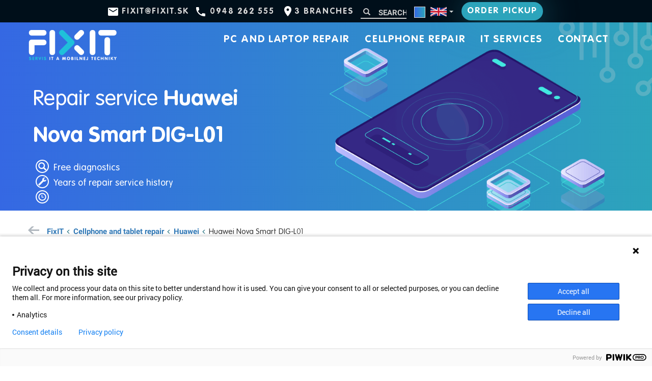

--- FILE ---
content_type: text/html; charset=UTF-8
request_url: https://www.fixit.sk/en/repair-service-huawei-nova-smart-dig-l01
body_size: 7575
content:
  
  <!DOCTYPE html>
<html lang="en">
	<head>
		<meta charset="utf-8">
		<meta http-equiv="X-UA-Compatible" content="IE=edge">
		<meta name="viewport" content="width=device-width, initial-scale=1">
		<title>Repair service Huawei Nova Smart DIG-L01 | FixIT</title>
		<meta name="description" content=" | FixIT" />
		<meta http-equiv="Cache-Control" content="no-cache, no-store, must-revalidate" />
		<meta http-equiv="Pragma" content="no-cache" />
		<meta http-equiv="Expires" content="0" />
		<link hreflang="x-default" href="https://www.fixit.sk/en/repair-service-huawei-nova-smart-dig-l01" rel="alternate" />
		<link hreflang="sk" href="https://www.fixit.sk/servis-oprava-huawei-nova-smart-dig-l01" rel="alternate" />
		<link hreflang="cs" href="https://www.fixit.sk/servis-oprava-huawei-nova-smart-dig-l01" rel="alternate" />
		<link hreflang="en" href="https://www.fixit.sk/en/repair-service-huawei-nova-smart-dig-l01" rel="alternate" />
		<link rel="canonical" href="https://www.fixit.sk/en/repair-service-huawei-nova-smart-dig-l01" />
		<meta property="og:locale" content="en_US" />
		<meta property="og:type" content="website" />
		<meta property="og:title" content="Repair service Huawei Nova Smart DIG-L01 | FixIT" />
		<meta property="og:image" content="/images/fixit-logo.png" />
		<meta property="og:description" content=" | FixIT" />
		<meta property="og:url" content="https://www.fixit.sk/en/repair-service-huawei-nova-smart-dig-l01" />
		<meta property="og:site_name" content="FixIT" />
		<meta name="twitter:card" content="summary" />
		<meta name="twitter:description" content=" | FixIT" />
		<meta name="twitter:title" content="Repair service Huawei Nova Smart DIG-L01 | FixIT" />
		<meta name="theme-color" content="#7fd6c2">
		<link rel="shortcut icon" href="/images/favicon.ico" type="image/x-icon">
    <link rel="icon" href="/images/favicon.ico" type="image/x-icon">
    <link rel="manifest" href="/images/manifest.json">

    <link rel="preconnect" href="https://pollyfil.io">
    <link rel="preconnect" href="https://rec.smartlook.com">
    <link rel="preconnect" href="https://www.google-analytics.com">
    <link rel="preconnect" href="https://www.googletagmanager.com">



    <link rel="dns-prefetch" href="www.gstatic.com">

    <link rel="dns-prefetch" href="fonts.googleapis.com">
    <link rel="dns-prefetch" href="cdnjs.cloudflare.com">

    <link rel="dns-prefetch" href="manager.smartlook.com">
    <link rel="dns-prefetch" href="events-writer.smartlook.com">
    <link rel="dns-prefetch" href="writer.smartlook.com">
    <link rel="dns-prefetch" href="stats.g.doubleclick.net">
    <link rel="dns-prefetch" href="www.google.com">
    <link rel="dns-prefetch" href="maps.googleapis.com">
    <link rel="dns-prefetch" href="maps.gstatic.com">
    <link rel="dns-prefetch" href="cdn.bootcss.com">
    <link rel="dns-prefetch" href="code.jquery.com">



    <link href="/css/fixit.min.css" rel="stylesheet">
    <link href="/css/theme-blue-green.min.css" rel="stylesheet" id="fixit-theme">

    <link rel="preload" href="/fonts/vag-round-light.woff2" as="font" type="font/woff2" crossorigin="anonymous">
    <link rel="preload" href="/fonts/vag-round.woff2" as="font" type="font/woff2" crossorigin="anonymous">
    <link rel="preload" href="/fonts/glyphicons-halflings-regular.woff2" as="font" type="font/woff2" crossorigin="anonymous">
    <link rel="preload" href="/fonts/roboto-regular.woff2" as="font" type="font/woff2" crossorigin="anonymous">
    <link rel="preload" href="/fonts/roboto-bold.woff2" as="font" type="font/woff2" crossorigin="anonymous">

    
    
					<!-- Google Tag Manager -->
			<script>(function(w, d, s, l, i) {
				w[l] = w[l] || [];
				w[l].push({
					'gtm.start': new Date().getTime(), event: 'gtm.js'
				});
				var f = d.getElementsByTagName(s)[0],
					j = d.createElement(s), dl = l != 'dataLayer' ? '&l=' + l : '';
				j.async = true;
				j.src =
					'https://www.googletagmanager.com/gtm.js?id=' + i + dl;
				f.parentNode.insertBefore(j, f);
			})(window, document, 'script', 'dataLayer', 'GTM-MSDHVDP');</script>
			<!-- End Google Tag Manager -->

			<!-- Hotjar Tracking Code for https://www.fixit.sk/ -->
			<script>
			    (function(h,o,t,j,a,r){
			        h.hj=h.hj||function(){ (h.hj.q=h.hj.q||[]).push(arguments) };
			        h._hjSettings={ hjid:1740936,hjsv:6 };
			        a=o.getElementsByTagName('head')[0];
			        r=o.createElement('script');r.async=1;
			        r.src=t+h._hjSettings.hjid+j+h._hjSettings.hjsv;
			        a.appendChild(r);
			    })(window,document,'https://static.hotjar.com/c/hotjar-','.js?sv=');
			</script>
				<meta name="msvalidate.01" content="7E310902A37FBEFE67C79172EB104B09" />
  </head>

	<body>
		      <!-- Google Tag Manager (noscript) -->
      <noscript>
        <iframe src="https://www.googletagmanager.com/ns.html?id=GTM-MSDHVDP" height="0" width="0" style="display:none;visibility:hidden"></iframe>
      </noscript>
      <!-- End Google Tag Manager (noscript) -->
		
		
<nav class="navbar navbar-default">

  <div class="navbar-header--top clearfix">
    <ul class="nav navbar-nav">
      <li class="top-menu--email"><a href="mailto:fixit@fixit.sk">fixit@fixit.sk</a></li>
      <li class="top-menu--phone"><a href="tel:+421948262555">0948 262 555</a></li>
      <li class="top-menu--location top-menu--location--belinskeho hidden-xs"><a href="/en/contact">3 branches</span></a></li>
       &nbsp;
      <li class="top-menu--search">
        <form name="form-search-fulltext" id="form-search-fulltext" class="form--search search--fulltext"
              method="post">
          <div class="form-group">
            <label for="search" class="sr-only">Search</label>
            <input type="text" name="search" id="search" value=""
                   class="form-control" placeholder="Search" aria-label="Search">
            <span class="input-group-addon"><i class="glyphicon glyphicon-search"></i></span>
          </div>
        </form>
      </li>
      &nbsp;
      <li class="top-menu--settings">
        <div class="dropdown dropdown-settings">
          <button class="btn dropdown-toggle" type="button" id="settingsDropdownMenu1" data-toggle="dropdown"
                  aria-haspopup="true" aria-expanded="true">

            <div class="theme-selector--dropdown theme-blue-green hidden-xs"></div>

            <div class="top-menu--flag">
                              <div class="flag32 pull-right">
                  <svg class="uk" xmlns="http://www.w3.org/2000/svg" viewBox="0 0 60 30">
                    <title>English</title>
                    <clipPath id="t">
                      <path d="M30,15 h30 v15 z v15 h-30 z h-30 v-15 z v-15 h30 z"></path>
                    </clipPath>
                    <path d="M0,0 v30 h60 v-30 z" fill="#00247d"/>
                    <path d="M0,0 L60,30 M60,0 L0,30" stroke="#fff" stroke-width="6"></path>
                    <path d="M0,0 L60,30 M60,0 L0,30" clip-path="url(#t)" stroke="#cf142b" stroke-width="4"></path>
                    <path d="M30,0 v30 M0,15 h60" stroke="#fff" stroke-width="10"></path>
                    <path d="M30,0 v30 M0,15 h60" stroke="#cf142b" stroke-width="6"></path>
                  </svg>
                </div>
                          </div>
            <span class="caret"></span>
          </button>

          <ul class="dropdown-menu dropdown-menu-right" aria-labelledby="settingsDropdownMenu1">
            <li>
              <div>Language</div>
            </li>
            <li class="top-menu--flag top-menu--flag-uk">
              <a href="/en/repair-service-huawei-nova-smart-dig-l01">
                
                <svg class="uk" xmlns="http://www.w3.org/2000/svg" viewBox="0 0 60 30">
                  <title>English</title>
                  <clipPath id="t">
                    <path d="M30,15 h30 v15 z v15 h-30 z h-30 v-15 z v-15 h30 z"></path>
                  </clipPath>
                  <path d="M0,0 v30 h60 v-30 z" fill="#00247d"></path>
                  <path d="M0,0 L60,30 M60,0 L0,30" stroke="#fff" stroke-width="6"></path>
                  <path d="M0,0 L60,30 M60,0 L0,30" clip-path="url(#t)" stroke="#cf142b" stroke-width="4"></path>
                  <path d="M30,0 v30 M0,15 h60" stroke="#fff" stroke-width="10"></path>
                  <path d="M30,0 v30 M0,15 h60" stroke="#cf142b" stroke-width="6"></path>
                </svg>
              </a>
            </li>
            <li class="top-menu--flag top-menu--flag-sk">
              <a href="/servis-oprava-huawei-nova-smart-dig-l01">
                
                <svg xmlns="http://www.w3.org/2000/svg" viewBox="0 0 9 6">
                  <title>Slovak</title>
                  <rect width="9" height="6" fill="#ee1c25"></rect>
                  <rect width="9" height="4" fill="#0b4ea2"></rect>
                  <rect width="9" height="2" fill="#fff"></rect>
                  <g>
                    <path fill="#fff"
                          d="M3.16255,4.635c-0.53781-0.25905-1.3071-0.77323-1.3071-1.79033,0-1.01711,0.04863-1.47967,0.04863-1.47967h1.25847,1.2585s0.04864,0.46256,0.04864,1.47967c0,1.0171-0.76929,1.53128-1.30714,1.79033z"></path>
                    <path fill="#ee1c25"
                          d="M3.16255,4.5c-0.4934-0.23766-1.19917-0.70938-1.19917-1.64251,0-0.933128,0.044612-1.35749,0.044612-1.35749h1.15456,1.15459s0.044626,0.424365,0.044626,1.35749c0,0.933128-0.705776,1.40485-1.19921,1.64251z"></path>
                    <path fill="#fff"
                          d="m3.26808,2.61284c0.133599,0.00216,0.394255,0.00739,0.626352-0.070273,0,0-0.00613,0.083055-0.00613,0.179805,0,0.096773,0.00613,0.179822,0.00613,0.179822-0.21289-0.07125-0.4758-0.07273-0.62635-0.07082v0.515391h-0.211033v-0.515391c-0.150545-0.00191-0.41345-0.0004252-0.626352,0.070815,0,0,0.00613-0.083049,0.00613-0.179822,0-0.09675-0.00613-0.179805-0.00613-0.179805,0.2321,0.077665,0.492753,0.072432,0.626352,0.070273v-0.323676c-0.121766-0.00108-0.297234,0.00473-0.49563,0.071126,0,0,0.00613-0.083055,0.00613-0.179822,0-0.096756-0.00613-0.179811-0.00613-0.179811,0.198103,0.066283,0.373356,0.072192,0.495088,0.071137-0.00626-0.20498-0.06597-0.46332-0.06597-0.46332s0.12289,0.00959,0.172016,0.00959c0.049178,0,0.172031-0.00959,0.172031-0.00959s-0.059695,0.258346-0.065964,0.463301c0.121741,0.00106,0.296989-0.00485,0.495086-0.071137,0,0-0.00613,0.083055-0.00613,0.179811,0,0.096767,0.00613,0.179822,0.00613,0.179822-0.198388-0.066392-0.373863-0.072207-0.495627-0.071126v0.323676z"></path>
                    <path fill="#0b4ea2"
                          d="m3.1625,3.29094c-0.24847,0-0.381562,0.344688-0.381562,0.344688s-0.073834-0.163438-0.276562-0.163438c-0.137161,0-0.238243,0.12201-0.3025,0.235,0.24954,0.39705,0.64768,0.64207,0.96062,0.79281,0.31299-0.15075,0.71139-0.39571,0.96094-0.79281-0.064256-0.11299-0.165339-0.235-0.3025-0.235-0.202734,0-0.276875,0.163438-0.276875,0.163438s-0.133073-0.344688-0.381562-0.344688z"></path>
                  </g>
                </svg>
              </a>
            </li>
            
            <li role="separator"></li>
            <li role="separator"></li>
            <li class="theme-list">
              <div>Theme</div>
              <a id="theme-purple-blue" href="#">
                <div class="theme-selector theme-purple-blue"></div>
              </a>
              <a id="theme-pink-red" href="#">
                <div class="theme-selector theme-pink-red"></div>
              </a>
              <a id="theme-blue-green" href="#">
                <div class="theme-selector theme-blue-green"></div>
              </a>
              <a id="theme-green-green" href="#">
                <div class="theme-selector theme-green-green"></div>
              </a>
              <a id="theme-green-blue" href="#">
                <div class="theme-selector theme-green-blue"></div>
              </a>
              <a id="theme-red-blue" href="#">
                <div class="theme-selector theme-red-blue"></div>
              </a>
              <a id="theme-black-blue" href="#">
                <div class="theme-selector theme-black-blue"></div>
              </a>
              <a id="theme-green-yellow" href="#">
                <div class="theme-selector theme-green-yellow"></div>
              </a>
              <a id="theme-blue-blue" href="#">
                <div class="theme-selector theme-blue-blue"></div>
              </a>
              <a id="theme-purple-greenish" href="#">
                <div class="theme-selector theme-purple-greenish"></div>
              </a>
              
              
              
            </li>
          </ul>
        </div>
      </li>
      <li class="btn-in-menu hidden-xs">
        <a href="/en/order" class="btn btn-secondary">Order pickup</a>
              </li>
    </ul>
  </div>

  <div class="container">
    <div class="row">

      <div class="navbar-header">
        <button type="button" class="navbar-toggle collapsed" data-toggle="collapse" data-target="#navbar"
                aria-expanded="false" aria-controls="navbar">
          <span class="float-left navbar--menu-text">
            <span class="sr-only1">Menu</span>
          </span>
          <span class="float-right navbar--menu-icon">
            <span class="icon-bar"></span>
            <span class="icon-bar"></span>
            <span class="icon-bar"></span>
          </span>
        </button>
        <a class="navbar-brand" href="/en">
          
          
          
          <img src="/images/fixit-logo-footer.png" width="176" height="60" alt="FixIT logo">
        </a>
      </div>
      <div id="navbar" class="navbar-collapse collapse">
        <ul class="nav navbar-nav navbar-nav--top">
          <li><a href="/en/laptop-repair">PC and laptop repair</a></li>
          <li><a href="/en/cellphone-tablet-repair">Cellphone repair</a></li>
          
          <li><a href="/en/it-services">IT services</a></li>
          
          <li class="menu-link--contact"><a href="/en/contact">Contact</a></li>
        </ul>
      </div><!--/.nav-collapse -->
    </div>
  </div>
</nav>



		
  <header class="page--content">
    <div class="container">
      <span class="head-bg-arrow"></span>

      <div class="row bg--servis-mobilov-a-tabletov d-flex pad-bottom-10">
        <div class="col-sm-8 col-md-6 col-lg-5">
          <div class="row vertical-align-center pad-left-10">
            <h1>Repair service <b>Huawei Nova Smart DIG-L01</b></h1>
          </div>

          <div class="desc-icons clearfix">
            <div class="glyphicon-ring"><span class="glyphicon glyphicon-search glyphicon-bordered"></span></div>
            <span class="desc-icons--text">Free diagnostics</span>
          </div>
          <div class="desc-icons clearfix">
            <div class="glyphicon-ring"><span class="glyphicon glyphicon-wrench glyphicon-bordered"></span></div>
            <span class="desc-icons--text">Years of repair service history</span>
          </div>
          <div class="desc-icons clearfix">
            <div class="glyphicon-ring"><span class="glyphicon glyphicon-time glyphicon-bordered"></span></div>
            <span class="desc-icons--text"></span>
          </div>
        </div>
        
      </div>
    </div>
  </header>
  


		
		
      
      
        



<section class="container-fluid bg-gradient-vertical-ffffff-e7ebed mar-top-30 pad-bottom-30">
	<div class="container pad-left-0 pad-right-0">

		<nav aria-label="breadcrumb"><ol class="breadcrumb"><li class="breadcrumb-item icon-arrow-left"><a href="/en">FixIT</a></li><li class="breadcrumb-item"><a href="/en/cellphone-tablet-repair">Cellphone and tablet repair</a></li><li class="breadcrumb-item"><a href="/en/cellphone-tablet-repair-huawei">Huawei</a></li><li class="breadcrumb-item last-item">Huawei Nova Smart DIG-L01</li></ol></nav>

		<div class="row">

                    
        
        
                  
                        
                    
			<div class="col-md-8 col-md-offset-2">
				<div class="row">
					<div class="col-md-2 col-sm-3 col-xs-4">
						<img src="/images/default-phone.png" alt="Huawei Nova Smart DIG-L01" class="img-responsive">
					</div>
					<div class="col-md-10 col-sm-9 col-xs-8">
						<h2 class="font-gradient mar-top-0">Huawei Nova Smart <strong>DIG-L01</strong></h2>
						<p>Search for a repair you need</p>
					</div>
				</div>
			</div>

		</div>

		<div class="row mar-top-20">
			
			<div class="col-md-6 col-md-offset-3">
				<form name="form-search-repair" id="form-search-repair" class="form--search" method="post">
					<div class="form-group">
						<label for="r" class="sr-only">Search repair</label>
						<span class="input-group-addon"><i class="glyphicon glyphicon-search"></i></span>
						<input type="text" name="r" id="r" value="" class="form-control" placeholder="Search repair">
						<input type="hidden" name="p" id="p" value="Huawei Nova Smart DIG-L01">
					</div>
				</form>
			</div>
			
		</div>
		
		<div class="row mar-top-30">

						
			
														
					<div class="col-md-6">
						<ul class="service-repair--list">
				

							<li><a href="/en/repair-service-huawei-nova-smart-dig-l01-damaged-touch-or-screen"><span>Damaged touch or screen:</span> <span><b>105 &euro;</b></span></a></li>

								
			
				

							<li><a href="/en/repair-service-huawei-nova-smart-dig-l01-damaged-lcd"><span>Damaged LCD:</span> <span><b>105 &euro;</b></span></a></li>

								
			
				

							<li><a href="/en/repair-service-huawei-nova-smart-dig-l01-replace-battery"><span>Replace Battery:</span> <span><b>15 &euro;</b></span></a></li>

								
			
				

							<li><a href="/en/repair-service-huawei-nova-smart-dig-l01-replace-rear-cover"><span>Replace Rear Cover:</span> <span><b>29 &euro;</b></span></a></li>

								
			
				

							<li><a href="/en/repair-service-huawei-nova-smart-dig-l01-back-camera-glass"><span>Back camera Glass:</span> <span><b>88 &euro;</b></span></a></li>

								
			
				

							<li><a href="/en/repair-service-huawei-nova-smart-dig-l01-repair-charging"><span>Repair Charging:</span> <span><b>28 &euro;</b></span></a></li>

								
			
				

							<li><a href="/en/repair-service-huawei-nova-smart-dig-l01-nefunkcne-vypinanie"><span>Nefunkčné vypínanie:</span> <span><b>94 &euro;</b></span></a></li>

								
			
				

							<li><a href="/en/repair-service-huawei-nova-smart-dig-l01-bad-volume-buttons"><span>Bad Volume Buttons:</span> <span><b>94 &euro;</b></span></a></li>

								
			
				

							<li><a href="/en/repair-service-huawei-nova-smart-dig-l01-front-camera"><span>Front Camera:</span> <span><b>38 &euro;</b></span></a></li>

								
			
				

							<li><a href="/en/repair-service-huawei-nova-smart-dig-l01-rear-camera"><span>Rear Camera:</span> <span><b>38 &euro;</b></span></a></li>

								
			
				

							<li><a href="/en/repair-service-huawei-nova-smart-dig-l01-speaker-not-working"><span>Speaker not Working:</span> <span><b>29 &euro;</b></span></a></li>

								
			
				

							<li><a href="/en/repair-service-huawei-nova-smart-dig-l01-earphone-not-working"><span>Earphone not working:</span> <span><b>28 &euro;</b></span></a></li>

																	
						</ul>
					</div>
								
			
														
					<div class="col-md-6">
						<ul class="service-repair--list">
				

							<li><a href="/en/repair-service-huawei-nova-smart-dig-l01-microphone-not-working"><span>Microphone not working:</span> <span><b>29 &euro;</b></span></a></li>

								
			
				

							<li><a href="/en/repair-service-huawei-nova-smart-dig-l01-wifi-not-working"><span>Wifi not working:</span> <span><b>95 &euro;</b></span></a></li>

								
			
				

							<li><a href="/en/repair-service-huawei-nova-smart-dig-l01-vibration-not-working"><span>Vibration not working:</span> <span><b>95 &euro;</b></span></a></li>

								
			
				

							<li><a href="/en/repair-service-huawei-nova-smart-dig-l01-nefunkcne-tlacidlo-home"><span>Nefunkčné tlačidlo Home:</span> <span><b>94 &euro;</b></span></a></li>

								
			
				

							<li><a href="/en/repair-service-huawei-nova-smart-dig-l01-nefunkcna-citacka-simkarty"><span>Nefunkčná čítačka Simkarty:</span> <span><b>28 &euro;</b></span></a></li>

								
			
				

							<li><a href="/en/repair-service-huawei-nova-smart-dig-l01-water-damage-repair"><span>Water Damage Repair:</span> <span><b>20 - 60 &euro;</b></span></a></li>

								
			
				

							<li><a href="/en/repair-service-huawei-nova-smart-dig-l01-lost-password"><span>Lost Password:</span> <span><b>15 &euro;</b></span></a></li>

								
			
				

							<li><a href="/en/repair-service-huawei-nova-smart-dig-l01-system-recovery"><span>System Recovery:</span> <span><b>15 &euro;</b></span></a></li>

								
			
				

							<li><a href="/en/repair-service-huawei-nova-smart-dig-l01-audio-jack-not-working"><span>Audio Jack not working:</span> <span><b>29 &euro;</b></span></a></li>

								
			
				

							<li><a href="/en/repair-service-huawei-nova-smart-dig-l01-damaged-side-cover"><span>Damaged Side Cover:</span> <span><b>55 &euro;</b></span></a></li>

								
			
				

							<li><a href="/en/repair-service-huawei-nova-smart-dig-l01-proximity-sensor-not-wokring"><span>Proximity sensor not wokring:</span> <span><b>95 &euro;</b></span></a></li>

																	
						</ul>
					</div>
								
			
			
		</div>

	</div>

  <div class="row mar-top-30 text-center">
    <div class="col-lg-6 col-sm-8 col-sm-offset-2 col-lg-offset-3">
      Spare part prices drop over time. If you feel that repair cost doesn't reflect your device's current value, please contact us, and we'll find out the most recent price for you.
    </div>
  </div>

  <div class="col-sm-12 mar-bottom-0 action-btns text-center">
  <a href="/en/order" class="btn btn-secondary mar-top-20 mar-left-15 mar-right-15 xs-mar-0">Order pickup</a>
  <a href="/en/contact" class="btn btn-secondary btn--subsidiaries mar-top-20 mar-left-15 mar-right-15 xs-mar-0">Branches Bratislava</a>
  <a href="/en/contact" class="btn btn-secondary btn--subsidiaries mar-top-20 mar-left-15 mar-right-15 xs-mar-0">Contact us</a>
</div>


</section>







<div class="container pad-top-30 pad-bottom-50 our-fixit--courier">
  <div class="row">
    <div class="col-md-4 our-fixit--van">
    </div>

    <div class="col-md-7">
      <h3 class="font-gradient ">
        Mail-in repair in all of Slovakia - DPD
      </h3>

      <p class="">
        We bring you a comfort device pickup and delivery repair service, straight from your home, work, or any other location. We will arrange everything for you. The only thing for you to do is to cooperate with a DPD courier, who will pick up your (properly packaged, please) device.
      </p>
      <p class="">
        After receiving the device and performing diagnostics we will contact you regarding repair options and price. Payment will be due to DPD courier at the return delivery of the repaired device, in cash or by credit/debit card.
      </p>
    </div>
  </div>
</div>




















<section class="container-fluid our-fixit--container">
  <div class="container brag--bottom">
    <div class="row d-flex flex-wrap brag--bottom--items pad-right-15">


          <div class="col-xs-4 d-flex">
            <a href="/en/contact">
              <div class="brag--bottom--item font-gradient1 text-center">
                <h2><b>28 000+</b></h2>total repairs
              </div>
            </a>
          </div>
          <div class="col-xs-4 d-flex">
            <a href="/en/contact">
              <div class="brag--bottom--item font-gradient1 text-center">
                <h2><b>14+</b></h2>years of experience
              </div>
            </a>
          </div>
          <div class="col-xs-4 d-flex">
            <a href="/en/contact">
              <div class="brag--bottom--item font-gradient1 text-center">
                <h2><b>99%+</b></h2>satisfied customers
              </div>
            </a>
          </div>


    </div>

    <div class="row">
      <div class="col-lg-8 xs-pad-5">
        <h2>Hi, we are <b>FixIT</b></h2>
        <p class="fixit-about">
          Our company provides its services since 2012 and successfully repaired thousands of devices. We can now confidently say we have a vast experience with both the most modern and older technology. We specialize in quality repairs of devices of all brands, and we hope we can provide the best possible repair service to you too.
        </p>
        <p class="fixit-about">
          To ensure your device's longevity, we only use the original replacement parts.<br/>
        </p>

        <p class="fixit-about">
          We will gladly assist you in person in Bratislava at <b>J. Cígera-Hronského 4</b>, <b>Rusovská cesta 15</b> or in <b>OD Saratov,
Saratovská 13</b>, by phone at <a href="tel:+421948262555">+421 948 262 555</a>, or by email at <a href="mailto:fixit@fixit.sk">fixit@fixit.sk</a>.
        </p>

        <div class="our-fixit--icons pad-left-15 pad-right-15">
          <div class="row">
            <div class="col-sm-4">
              <span class="icon-tools"></span>
              <p class="col-md-12">Years of repair service history</p>
            </div>
            <div class="col-sm-4">
              <span class="icon-car"></span>
              <p class="col-md-12">Mail-in repair in all of Slovakia</p>
            </div>
            <div class="col-sm-4">
              <span class="icon-time"></span>
              <p class="col-md-12">Many repairs within few hours</p>
            </div>
          </div>
        </div>
      </div>
      <div class="col-lg-4 our-fixit--robot">
      </div>
    </div>
</section>



      
		
		
    <div class="modal fade" id="modal--more-info" tabindex="-1" role="dialog" aria-labelledby="moreInfoLabel"
     aria-hidden="true">
  <div class="modal-dialog" role="document">
    <div class="modal-content">
      <div class="modal-header">
        <button type="button" class="close" data-dismiss="modal" aria-label="Close"><span
            aria-hidden="true">&times;</span></button>
        <h3 class="modal-title font-700" id="myModalLabel">Do you need more information?</h3>
      </div>
      <div class="modal-body">
        <p>Visit us in person, or contact us by phone, by email or a contact form.:</p><br>
        <div class="modal-footer">
          <div class="col-sm-12 mar-bottom-0 action-btns text-center">
  <a href="/en/order" class="btn btn-secondary mar-top-20 mar-left-15 mar-right-15 xs-mar-0">Order pickup</a>
  <a href="/en/contact" class="btn btn-secondary btn--subsidiaries mar-top-20 mar-left-15 mar-right-15 xs-mar-0">Branches Bratislava</a>
  <a href="/en/contact" class="btn btn-secondary btn--subsidiaries mar-top-20 mar-left-15 mar-right-15 xs-mar-0">Contact us</a>
</div>

          
          
        </div>
      </div>
    </div>
  </div>
</div>


    <section class="container-fluid navbar--footer--container xs-pad-top-0 xs-pad-bottom-0">
  <div class="container">
    <div class="row">
      <nav class="navbar-default">
        <ul class="nav navbar-nav navbar--footer">
          <li><a href="/en/laptop-repair">PC and laptop repair</a></li>
          <li><a href="/en/cellphone-tablet-repair">Cellphone repair</a></li>
          
          <li><a href="/en/it-services">IT services</a></li>
          
          <li><a href="/en/contact">Contact</a></li>
        </ul>
      </nav>
    </div>
  </div>
</section>

<footer>
  <div class="container">
    <div class="row">
      <div class="col-md-3 footer--robot">
        <img src="/images/maskot-03.png" alt="Robot FixIT">
      </div>
      <div class="col-lg-9">
        <div class="row">
          <div class="col-md-6 footer--contacts">
            <div class="row">
              <div class="col-md-6 footer--brand">
                <a href="/en"><img src="/images/fixit-logo-footer.png" width="176" height="60" alt="FixIT logo"></a>
              </div>

              <div class="col-md-6 col-lg-3">
                <ul class="nav navbar-nav">
                  <li class="top-menu--email"><a href="mailto:fixit@fixit.sk">fixit@fixit.sk</a></li>
                  <li class="top-menu--phone"><a href="tel:+421948262555">0948 262 555</a></li>
                </ul>
              </div>

              <div class="col-md-12">
                <ul class="nav navbar-nav">
                  <li>
                    <br>
                  </li>
                </ul>
              </div>

              <div class="col-md-12 footer--billing-data">
                <p>
                  <strong>QUANTUMS TECHNOLOGIES</strong><br>
                  Panónska cesta 4/A, 851 04 Bratislava<br>
                  IČO: 45 978 301<br>
                  DIČ: 2023183382<br>
                  IČ DPH: SK2023183382
                </p>
              </div>
            </div>
          </div>

          <div class="col-md-6 footer--address">
            <ul class="nav navbar-nav">
              <li class="top-menu--location"><a href="/en/contact">J. C. Hronského 4, BA</a></li>
              <li class="top-menu--location"><a href="/en/contact">Wolkrova 2, BA</a></li>
              <li class="top-menu--location"><a href="/en/contact">OD Saratov, Saratovská 13, BA</a></li>
              
                <br>
              
              <li class="footer--hours-label"><span>Opening hours(Mon-Fri): </span></li>
              <li>10:00 - 18:00</li>
              
            </ul>
          </div>
          <div class="col-sm-12 footer--vop-link">
            <a href="/en/tos">Terms and conditions</a>
          </div>

        </div>
        <div class="row">
        </div>
      </div>
    </div>
  </div>
</footer>

<div id="back-top"></div>

<div class="modal fade" id="gdpr" tabindex="-1" role="dialog" aria-labelledby="gdprLabel" aria-hidden="true">
  <div class="modal-dialog" role="document">
    <div class="modal-content">
      <div class="modal-header">
        <button type="button" class="close" data-dismiss="modal" aria-label="Close"><span
            aria-hidden="true">&times;</span></button>
        <h4 class="modal-title" id="myModalLabel">Cookie preferences</h4>
      </div>
      <div class="modal-body">
        <p>We use cookies to provide the functionality and improve your experience on our website.</p><br>
        <p>Set your cookie preferences:</p><br>
        <div class="form-group checkbox checkbox--consent mar-bottom-30">
          <label>
            <input name="gdpr_neccessary" id="gdpr_neccessary" type="checkbox" checked disabled value="1"
                   class="form-control">
            <span class="cr"><i class="cr-icon glyphicon glyphicon-ok"></i></span>
            Neccessary
          </label>
          <br>
          <span class="font-s pad-left-55">Cookies that are essential for the website to work correctly.</span>
        </div>

        <div class="form-group checkbox checkbox--consent mar-bottom-30">
          <label>
            <input name="gdpr_analytics" id="gdpr_analytics" type="checkbox" value="1" class="form-control">
            <span class="cr"><i class="cr-icon glyphicon glyphicon-ok"></i></span>
            Analytics
          </label>
          <br>
          <span class="font-s pad-left-55">Cookies that help us improve your experience.</span>
        </div>
      </div>
      <div class="modal-footer">
        <a href="#" class="btn btn-default gdpr-accept-selected" data-dismiss="modal">Accept selected</a>
        <a href="#" class="btn btn-secondary gdpr-accept-all" data-dismiss="modal">Accept all</a>
      </div>
    </div>
  </div>
</div>


<!--[if lt IE 9]>
<script src="//oss.maxcdn.com/html5shiv/3.7.2/html5shiv.min.js"></script>
<script src="//oss.maxcdn.com/respond/1.4.2/respond.min.js"></script>
<![endif]-->

<script
  src="//polyfill.io/v3/polyfill.min.js?features=default%2CArray.prototype.find%2CArray.prototype.findIndex"></script>


<script src="/js/fixit.min.js"></script>



	</body>
</html>

